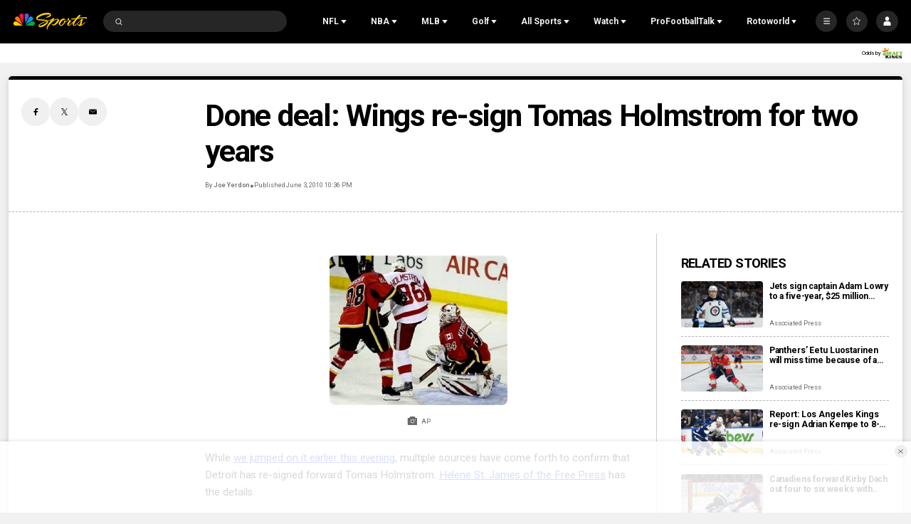

--- FILE ---
content_type: text/plain; charset=utf-8
request_url: https://widgets.media.sportradar.com/NBCUniversal/licensing
body_size: 10805
content:
U2FsdGVkX1+5L4OkpmPFK7skE4eowvKVzGQoHYQcD3M5NcL7Cd1TtgkFp2DG6T9n6JQbOeytxNmfVASxFXAVmy+KEzAAiTiY+r2C7pzpT8kf9ITPb59em0UEtlrnvYbsUxKdisdMEpKV/Ng6deZIV4vPJc+N1avOTyYht9vhl8aXxQak3siY8aexY2aYwbDi50IXAHjl/qSyUBrFBFlJpcUuzIJ9CRtujkE6Gdn0FFYbjD53O+TUkemXwc8wVqDovhtQm0EBEIr+ixrw5IL/FKdxesPu5S97hHfzBsVAVbKiye9fXdtrLbl0V+OLX0P66s0loj1gZuG6FxluM69zFCR8cJUJRrsg0AQRN+MWj2eg7Qp0B/H8X/KO9EjdP6BPFWjPATfLKNTuMnWJmZvNS7+/t9KHWW/ju7YROXqUDqbAXaySI8pftr/+8j4aYYi9rAo2hBmvOWOe/bKxQQnXKhbErIh+B6BreVYv5I6Uxnl5Ig3mERyLr9rZgxmGEgpnZuhkyls03CYIsNZYkqBZa/+ZZbE1MKxHgU4WVQCxXsqzArephcRDis8svQ1Xdv7md0hY204iuOUMpfuMHA0ZzYhKw2YxHe3g48mBlkk2bkuJGycTsIY/sHFcWW6St8Cza8w1N9n1f/Uyjf1Itha1wREIFn6WoOrQLYvA8t+c+xb+09BwW59Iji5TME6RaRZf3gvxaWaCknBa88MUkOvYrPRRvWgAsNsbRbtah4i0/2zMno1t74sdlSAD+RUfWVV2itPnI843WtEdWjzcJ5qqAmLn1T0LpZBA4LnfM2p7XaUGTyYGF5TJp/Q0lOTz//FJsvvaerFT0HV+yct15OTSSBbp4fwVOL0s4chJDfNTlsA08gvaoH8KUyatMsNg6eZlnK54XUWUrHg0fookxBOqfKGVgkyEhF8jL8qeHxdY2mMvBSoqMybv1a2Pn/ogkbiKsjJf/4Fc+mRYHMN+EZgYt6T26N7xv/4F9YZ6Rz8HzfH4xP6JUwNT+EiYuPz9j5OnOInP2EuCyCkGpMj0FCaau4waYSvJ4Bam57lz8LUCShy5WHNEv1wbcDO2Bb17hvyxCv0FkEtvwmwnXZnlHh98w2SwQJNtOKbz4J+Wj4/8UMfGi38IBLX3HGFK4CYmQVojaDQ5KHNfWvFZeLTodKZBYsqFy7QsMt8r9i2dTnntFnlO5zMd2naBSmBl9DhgpLe4g6InJgqDysnNAaNninsOGogkJvJ4ZnA1sf7fpmcuHy1jpUsSQTlY5V2XOFoTwNaZq/jM8wqHKnUEkFo6HAMXh/gWtBGo4xeRnGMhNszElHL+Ah92VO0pdCpVQ1nofjqKIZllDpLcnbLhEeuV5aXB8qtqWKs8m55NJmPx7s5/w9j8M5/lUS6IuAFlu8b1F/jLhsEMmcsV6wIm1jJvZRLzHCcGFZmeI7GIQQjk4F4PWm9bdPxj3EsD0moBmiAwibsPIxi1GhR1o1Q6ifZK2cjVvbP/z2RzBgCpFegQm+1SKUjQ6s89/CEUP7K5ngbZsdavqJ0YMJB6KeBmXJFpHoZONAjMU85yLVybZfYb/B4KiWRYviwVDLWjykaqFCdsuLrMXFg1I1zURwPKWbOyQcwgAGXoaVyHklU6IGk26KBBFVuzICRqcB78Y2R1d9sxHfDWBTc5QwT2xeM72wRRkRBQBZfkAC1z20557Ghh8evJ+888DNSgwP2jqfytYF4zyxjxBn0so7zOMFdbcr/EjUtlgNQ9925vbY7zyRHdDJqN5Td6RLIb/ehbE3Hy5rFRl85WjgAsirm1s57GUErjkmTvC3TVjQlGHfXqoaU4lL2P06AbNVyw9VaJRx5NXniD2bS9/[base64]/b5GjdUzViZnLz/SoS+bug80o6jMXLA71G+4+Wd4/ojgv+Ai/Jk1VdePz3tzlKW9ZncYrqDjM5SLrtcB7hhyuSgKW7xU4BjCop5hkfYZ7ziPQJWBqki/KB57cM4zVvO4dOyqDcoykJBSfVltg80H19u6CbhuQeiXyRfXFEtruA39KOF8ol7Ffn4pa4WXHOHMazujb4QWsTbtoVTTfTOgQ8cmHt75SfueGlzjdyBGCUKvxsprT0LNKNlGjCpuXu9jNkzQMHq3nMtr20qMzctpTyktOg/AnYbbb1SR7dZ/kLg3qw5NLlUMv24Rqle8B/RA0GEjvBK+M3C9956pSB93usKt6gT2gVYfR7TdyxXqn5EBKODIPwDCDUhHQw652FAjO5HZbYtnbaCQlyzkMeV85zqOql/89/q/B+yx0sfMOmN7WuapLu5NvnJC+lNOIIaOfzPwzBvI3VHZTsMt3nwXMcPK0ZR240jeswUDygxqdpHyXLkqZBoGWCDngqGNlbTNdliicu9NwiSn32fzzaAySQHiesEd4hS6PY/ZN/dA+55dFEqtPoyACdw+eo74wtddTf94/B5o1ggA8y51rnCqX6wQwa4zaVkc/PhidDw85/95FdBHvhB8cixswjW2wAQVhxSQBz3Z4CdfjVD7UX2eJnCoRzofIbJoH7i5uvuz1Bld2Asri4Gptvju6p64wQpqhhbjQWIM9sO7OlbH82IWqFySC9BpXK3b1yoLRip5vEdqQ/dDxrsxsEzvcR8+LOkmLCzDdRFk2llGUg26w8aO0flYs1BqtzjOjxBvD7QPgscqAdfq8/TTDnmy79n4UlBpAiL0DrqgG1PUi83F/UftGes05uIzpyRMffWXxK1f9NtswLqKaDCKO8hFoameAf8SpDvBHoc7a1XPzLFwxp4RIpur2+kcQs0hKxxPt4aY02AoIIgQPxLzcH2FsQiR+ziCIycxXRSVc4qFaQQhuv1NsKIyM/96dRuR0i8XKZgmkK3q4s30eBlrLZBpWcF21ms39nOAHJTZemb5zqLh8DBwi77ysApHxsyLTVPCFwJw37zwwzdY6AcBp4946csqv95yDnOSmcl1S2MaDs4B5Vhz3UNH6Ou/jtthZ/[base64]/K50QIMYlzKqh+vFyx7ZxXI8lqbXVadTH/i1ZWAbEQvBZAcF1FE3E5F1Ept1SYXR/ovqm81t30iqGVqUIY2C67rUtf0oIFeuVgIL0VlVC8HW2piriiPRcbs/di9nYQfNUDqekhW7MLEYiU+cQb9SY5eyZOvedxurs9G+ajEMp/zefFFLO4gI4/j4Fhy+zLmdLCOUEkX8JA2iHiWN6vxiUDT9kqSc477fcp/vs/C7pVNIPPfBnHPWzhzNMQor2awiQJMh22R0bXJlN7FcWIX51vUY1jcDFFwlyf4mrcccml0c52TmcX8G0Cxs/d91yoKBGIpS2xy+4WyxruTqR8yZI50GzTyVgEZU+UyMGbzzVsJom/e50mQhTaldD5bGoQ/tGTfMDDjidzRQAk31Rl6Wd79RpvSieDVC6xMFRaJv12mj5HXgTrKsaZe0ix109Z2Z+z74pb9HZ7AgAwLneb4OtE00j/EKvRHHB1dbkv/NDNYdTsbSlFnpRSK2rLznd2S9OlLDvOZTjybi5WdkzfSp38bIvlEpxjoZ1sLlEq/I5G9/hTNXOLTIXdjQVQUblZPgyekpQbivT5vltReNS0N4sPUo/tGPg/1tD77S0ENj9Dz7BikaEk6F4BW5+2pIyqFOs8v2czvQN03RUGVBWagsmBLNg22HnRs59U/G+JHaXb7aPVYnGhkKyFloy0+ixi3Q8Yx5+oXvidKkk3RdBJ7dbprIE9cu+pDRB5Itmk0ZufuzXWl1HsGzeIVGMN3/NeK9fBdZUzp1UCFVkJwjKPRxQ4LfQkVq4y/YCSKD1M7HQE7A3Bryu2eveV1EHjTZDDhJ/l2A1YfmokiEFLzDU8u1x3TAJHFc3PNVvpGh6IsFCgs4IOceCSy2sGC2+m5kji+frMnIcKVgiAHv8hY4kj8iTEZEfzncRTSyvymw0iMtATtA4G4y5m50J2G7ZhQ0ppANNuU9X7ECe2qu2E4EdpZcHCM9iNcM2Zq1nOpZqyJpeiPHc9Mtv3H6j5irB22bNGqG8LU/aw5GhKp8OSA/MR3Bz7y/WASJniuZMQqV4ZpEFoQOV7KnssfrQiOP7sR6EdiIB3Qqqq1Zw1O1+fiQildEhg0nsBL7ca7sbadHEMFmpim33SZUw6LlXdSVwnw2qtq0emPHlyiRyxBFxhDfT8FssRTGyUbyXsPAKxBNFSJOrwBo4kfpbiD/sMSF26At9114VLZVRjZiZoEbxOp85/YvSE4b0e0mTpuipiJWF2FFnYlP47wO7z1nwmUa0fQ5ott4q33BUadYqZnNIgeH3HIrXh9XnItHcLSTnJijuqLTYIiNeDJi8bxSv61Xow8aDoWt3RG4IPxujOH9blXkR/83UUHk2bbzYanOHarFC52u6HH6xw+H5jODdkXEV9KhbXuF73JKS6R7X8/588xbr550Tr7vAdqq8JGIvGo4SCi0xUNbya0jImjJhKxrGfRCLLInauUuD5MAIgneczCq8I3kSj/A36vKXVeiThBt0m4u/ZtvHP2p08o14C3GQctZeXSApb+fiU0Ivi5i0/lLh7d9qsdgnTfLq9oMhOS9TjMwv46GYD+GFWSHn14MzN8KMnGOjhxoF9eZGgGqjiU8XxYW4Bgb2IGLuoPQ95yyw20yIWl+hYXOACL357EzuOtARhhpWgyswCh2tV2hrUhIJXUj/pbRgsyKyb22kgBienjL029FyBi4N6ToQmbvMbwtE1z77jBJzc/+VoyCKxNVzhhjG4+bH9E2om5zOKkIw4fqduriYAwDwLLbG0NSRqlU2QT+UtPSzQiVd+oc8EDLhgYvncylU4xs2sBNR/[base64]/0kFK+4en/EabRe7KHugfcSHZrn9dDIRWv6Sj9NSUx5sEdbvKPHst3spb/zFvqMD4UgqHu5IK9hkuqAQ0Wxza1hceRtChV1+bBW3YNurjpXFI6kIEUybX1uJarKyO6XEowzaqhllU+pt6TcUJhWZxvXcGKZsXGHGrcDslhc39umbAqdVfmcqgef0y/gf+iasO1RsBUSe4Vv+T/Tb5WUFGgaAywRA2dseKFRFLgTLVX9EE23ZJcJfiLuIxZGfjF9dmPyHQvYMydCXcFVr9W10PcO35Skzoj7jDKbNj1Cj4wUADOpCz5cXk+b1aQMFB6TB7gM0/rF7Me1E4VI2s1BdmSOoVg3eXEfGX5go2VoElAW5hO+gwFI5obGjvfF44E7RDJ+XKB34XI5/C1l4+1z0tmUEovLUbtCUtoeDB3r16vzA84PbtuDnTtEq6MWWPMAC7yfQ5I+XeMRfvkhBDeroHb+IrymTWpcgraxRYDC1L0lMFsKOKmy4sgDJqniVHtQiUWxpHhHSCR4UY/3fpwA6CJ11LKIQc9RAnu6GK9zuzxcUA/SRruqOKLctxXKQ9MkjlP2QkaYaXcIr+HULJ5VstGqfvAaEnQeDhKYb3mvAz+EYzvQpOwix+8KssmGNle3sh9AKhusfBcyzNy3o4k0gtbiGpp+7LrYX39zrAuoMS3hH4erCGZSvztM20DKcIHFeTHQ8xCQ/sG/m9hgu4bKMYoXURoE7FGtrDD3ZBHK6z3MZDPrMFgAh6f1maML72BOlTR7vrAEFC9W0Irzvz99qCfKbMLeyH7xrFaaT1+ZWFuVGlY+H8xv/yD3XuHUhO+Xik9bHMA2j+57V68Z++DZtCm6SNdxggvbow2ijFdf8QWWMOIom9V6GogUNenJkJjjB6FKkzkMX+8mhhaaIklLPHiwPbMu3ZON0irKHrZ8hXGzTJ29dDZtUPS4ICmt0UpLv9Q8i5zD8oTMmnPnC9TXo1pgCOJd0VKHfe/[base64]/ltMDQO0al2mA1USs2jjTT+yuGXigfwyHuj4UkUYG2YRzz+NRaRR1hbQJupvhE9DMfv/4A+ywjahm68ascqctP9m/K0x/tcWd9I+HaJSAkdW9h6Rm0f0luZ3ePmUub7em8yW9WoehIcvtbtEPDDY8rCuN14BJL3SzVVWYeTlkTAcA8pK5c3Qw/VkrPOujPCCddXuql2mKhGd9p48AnxTlMQDh/4GaYs+FxbICqNCC8wzTpSD0E2Z1h9HLPBTh0zjqhJAshBDem2yHETmbzpYPTAT7JW+gym/SAmo9g2qHpNVIAHrpxrgsjloNpvlb10jZLwXsG02aeF81VNfVCc8SZjtYWBP2wHSQ/haZSx7QB8Tmb7NOwEzWTavYXVblDy7OBDCfvoNRKjUVD6BOxCnwisPJfUV46pKMe490SUTClABYRj1rNjtCB1MpXwLQobVLFJSHN8y3+H8lPFP4UpJYITWteg524MUz7jMBg1dVitsHkBnmNiWF1nSpnPgR7sl7bHg3ugCAOlspKKdDESr8G1mmZJTqXjWab8dQu/[base64]/iFpShcDoZcaISU72OJtC2Mu6J9xgMRV8jbaCS/wK18/LufXeB16+GVLuf4KDByQEKZ/pUIDtw8EjN9tYGxxVe9/Wg1wWeXDdzTX+I2QYiupb38V1gBdQLYc0oa4btxiLYlzbap+gx/T0ExKiN4oz6YzWHphLxjOftcG9OhXSVXKl3OrY96ERY494lqAPDpd3pRnKI+wftPo3r+NggRBfsLhQIeaEfUEnc8ROBYQnHxhEpN3yZVDFfgJTqQrXCG/UqOQTJchvz9YlK+7QrXLuds5qQMaapyK+zMJqAnAUIMqWaWbvm3/CS48bnSy8yoTYbrZgjZFEVjcEd2dYY7VHwq87dVqR71a3xK0uGCwgRHeNnw1UAa/s1LvNEH/O9va1k7xtRSD14skqAau9MXBMtRG7t5Hh3CeP/rxX4cMlw5nQeNYfwu/THVPwXtSP08HW3PpVMVgnQuLRTZYKIGanQfiQcDsTnQ1LE2T9IsqSyoiMNyQBZNPzbYI0T05pVNGPdMqs2tw5YQW9p+arKm673wbL1Kd1R/XRWqEoMk9JX/RVb1dkZDO25hhRR2ZLd7QkTwZgcXi+RArKU/ve5dTwrUbL0oLKZAzQmKaZtMKd2JjpyOPiDaES9YepTsiUG1MMNk53Eh3DdzzuQObVYKjNwFBrHtC1/HY7UGyj/vEnz9y8GK0wXTvhtROx7SlwgmI+mVIKieyux2YQOx471/3c3ggRPeB+8skr34XEKr/dlLJVni03VRkklUyPBiRSi4rZbDLZfeYR4zqTj/tgLPoNVY6dZBtxONVvQiVH8K1P7yVlE5FCzgbh8Gp2yfuW7kKF+IxzEYJYjxJ/9398yAKVZtYJGnVy3uOtcAlhRjnxcj3avYFO+YVwjxoDpIH3IloPMLdQ/NlE7WmosglOOEcXreTx86v3OmoOBG/mmUfQgsFbpSIET6KzYx44zyxARu56Ba2zFmiQTU9wGaF9eJHnKNVMpEQP1AIIsXWZFMUIcXPkQkJHbdgRkEabFQEBDOlIF5v9DR3ECPusuOZhtkEtc3PgiKILL50Ir/IIb8BZNz+92jbX42IRtLPVg1pobwvw8U4InNJ/1u4FY1YOgqVJrr6eOnpxW0fwVgGUPXn/SS7NpcAJ7sRgy2buUedHR1QDkGu093qCeiCR5XpspHjpMYlj8tApN0lKikxpChxFm3+UZ6Q0M8VzQ622G9spTYGzNF3qeemv/IuAIFKuIk8/qAxb18DfnWj5HMdKB+g7vHDmiU0y3C+NAGAY2rCwX/TF42WvcoPy1j1fffzBW4+bk1pLOHWdoSKUNEFls1U6wwwE5rAh+67cnxQkX426ehyOr8W4/PbqKyLMBSim9mt0uXmEpydOmujKBUCmTfOFJjK0GrX1C75IrB0dV+6JJAhZ0/gvAp3/bTgmgknTiHDSZsFz9NDnP6VD9O4QMaSaZxxcvYMLyeYgki7W2LvrljpQxu31qeJAKqJ3fdL6iqQGSVxQXhEhesUECwDdgEuM9RwUTIrBBhl6UEQj01aeC0oDtiAQzw/eyiJMieas3/apk13uxuMpuKo8hBagpdlRhKOIMllVKRGKD2TjrxF5XSxSeYw5842dEVlNNBoMUeEHTQqfHFiTIbIeANOqCss6grAqsodbCdwq2wus/yTizYj912llCJe/mWnUKowHn4lv06fn/5duiBiwkaGcU9V3OjpoRYKjInUWgrEr/aTThyU7L3JA2oyc98GwfMPoHpJo/spSx+7i+7RimHzhyxEPghaWFzPeTVZ4VvL3oQdAof8EtHF9p5b9lORqO9///9gWfhY88fEHOpi4QoVAZe+IfmytbLq2qayL+daFVUjOwJE3eI1cofPfb10sAkRbeFymxIk1vz5wGQ95irSdHNPnEGr4OUeK3NdjX1bzaJjDHZFaFq3uDNUxHgebCAwW1JAN9I5z698X8ZR3waM1hBHM3pV8219G+U/Kyy/zWu7rToAzuE5FfxilEoIYxABASaIqZwTrkSDAdk0/hcOsrloS4Z+PvFEwUb9GSp//r90CftHIsS9WUuhGQo8Lj2rxkE1Xg7gwFZx0FkUc9eCP3g9c7Fk+m6UNRqRrB7CYit7gEJ+A/Gv8f0LWvqTiuN7f+VW1D9z7Jc+N2OKYrJ39dQ6w6j7Lzf8WKRUlrQMc9mjxROf0vlQZQKYLO9CWExPw2OhGm6tOr1Lu+gl8uKMeuEDiox2lAWQ7ztvoUApSVeS95+5FGfChX5UutoDVi63N9CLt4drLJ4n+84g7IDUJt4yLWPHQ5v6irIFyeXiQiH1y/DkdTq7ffGyzN2NjGCNe40dbMqZkIvkkoy5q6CECLJS/naL0Lj36UHlYdVX75FzVdnjwK0Ij9IW1HdNJPcwl6WKp8+oNmdIM7mAKq/L3UenOBMOqpreZ6EdkCOgE3Cr4FHoz/bTp2yzbRZ+R/hR4nFA2REHHgsdbexcfxBKhS7vdnV4uLIUbrVu8F4KbNQyvznRpWkJnrRYSPulN3naC5EHYj7z2O/[base64]/XdsALrmaGuUoCZ9Tc1s7ubVVnm1Jl0TYw2Pg804MYP/M6kSNLULVFz3aolnmtbDh+x7LqfYRX9yIXDz4lZvRfiG46wz0fpLeAzrbBSwdl1TcG1piPvIlnhodHYIja5VrIdWIUEKT/eYBzzJx7wavSk3Fi2iQCYsTRMVga/C1XS6CmU+A8MPrZhIiaWpfFeFORpha1L3tQ2n7KUMYAJDwe/IMfaO0XwAqLu28t5puzmrxgUXaFykJ0Aaam/obB8cXCJfubwPMqGex1/Bu0yg5jyPfj75MdZUDd/[base64]/3R0Y+wlViQTdNROkWIEpoeY3+LclOrlsfP//+vFdsEVePsVD2QCv6wq4IBKK5jvg2yyEe8OjYYKqsA0GluTWYG8HY4SBgBVyzUOZRVW2mdZxvTGAeejDLxm3ADHVEc/DgDR5NtYV2ETe62ud8NRnpUJQQeRkGeYR2aTjmv06Bp++kE4FZj8251IxNPZIZOuBjxXMX4HhjVoCD3oMvtEoT4QOM2Lq2PPp9vhc3p6njLrwYmu3fav9xO5Jy2b5tWBYMK8rtQfAF53hjfyIruZXDe1THiZcgWH0LSAZeMfgOkS9DUpUy24OlPQnyZKG/6nKSssPDUcy4ZqftgGUTpykwZlyd3AxqICR8UWHLH8+0ewO2CU0P/ajlylnbFmdhGDopIH4RDmF48RsY+z+8cYP7cWHDLEzqwqf6kkszq1kynFGgE13psO3GYKd5NpkUd7R4VtMEPS657GybvTRWHZGAZGYEaCUcIyKS68z6et9O0QCcxpB8Bx+wp3nfLvsLU8wYpTTDlTrs5pzWyHjv8IVXDH1+ZZ7qHKZ/QttdIYkPXzEfcfPUguUqe/yZx7jufHT/ZC672mdeYT/1N+ih+5jZeiK6JUJwfbp+eOmsB9qfSHDPlBts1KC4WFy4jrJl6l+9Xcm8yDcv4CMYW9UY0lHxIvFviqcMrWP2Ckfa6ghs9aGLBWixw8w4lyPptMG+eqy/DC1+cq5nE7+Cf0yhGpL0UZygKzxpXJaEUgRVmYvpxTVINcJ17vnIJekwzDV4eIP9a+b1qycRGmnStLXK4YVfuDPhc4SL3sWY4LQnnw7EahZ4aPTtBcob5as4vdBdE10EobdjHOiOIF1TGFrHMP60KhLm0K+LoBtZwLWi/w69ibONQJK5X4QSgiPBJlAinLC9JM7Qfk1Nma0NoPfkuDyqF+2uRoYTZZwM0eJ79gRWl3uxsK4zRuJLwiD6S1tx/JR0YntMsxOlPxfHIMs4YtHsGhLP9xBBhxeyTA8XcIr9OH2DpLm16HFYffPtnNrpIue54X3Z+/0WnbP0gjkK730uEbmv2muAaBAUS9oGuNj9l51qWHmob9R1gDm1k7DZOyCcC4dUqhVSa8P4JZYKJDabUJZoml/0TrpEloDNLA0m4jzMEAVytH0/PiMDudsspC27w8cCIAsBWl9sgEPBNfIA77WeA+B24vpv9yUJmozYIygWxtSj3iXXx/L/ijDt/XcMqyxqTrQgrwFIbKMT4Xi0tFLGCGo9HPvSTYCyCU3U4kHJvJa4b+yYFKEE7Y0uMn0Z2NbIVXuFiKAUTYherJLVUsfTfTDBWprjj5zTWB2h4JhLBMgajmFA3I2qLqiNw15FetDR16Xg8giLvO4l2t10d6xhGrcbGie6ANFAJnZwX6Q+zIrknXZEljyuAuLv1I/Z18/3sMkLbpShyf9wcYZYMGo6Ob0Q+VKeFRcHkiKO/3sDmRUSLT1naLv1H2mo5aALsagz6sKYSFdWbI4Pqf/[base64]/pTNRndOs14E6vmAR+6qmhrAWMyE2JMC+F88AA0La1IYLauCh0NNNyd53tpoomRNCzHB/2UEmDShxW/jNkXJ8ErRII4ebRwL+OmDwGFZEYrs14pK3cNSLSEClJ5x6haKKHYjHp1ZdIaJiZvkypvywsKRyCFHGq3Ekz2oDp/25BIVigoR2pZSrTHezGIvwAgVjtlhMw+8NmrnU/UcqGdBIGtAdN0z4dsDexOPHkCnpOmz0la8E4pDzGYzBrdzhuuBIM3UjE4zE4NrYa41Blsu5SXHrpaMmPaLJY6gUv7ScRQffiMzYvw1zBGh6Wfy/5yZoOu33i3smOit7OJUWjAJID1ZibiUHmTJ8bWT3uZ8Un/pwoFwAluGC3C6+do14OM/lU2ulHCoqFWi77uiPiGnlMD5UN845eSVk0XPJeO+5sa3nnhYFpDc+OE21NMfNDWjPMg4pKBAeTl74r5xKs2xXGz7o+OmpGlKAQrgKdk9nEL+gTswshghb7mBZLeQc6SRYe17evG7k6Bi8SSjpYzO/Q9ZmLV1EFwlt9k9ckSQ4kgytTQ18JW4vZWY1lAxG2butQ8dvlIFMNz0gTRsQZqy1/[base64]/RK2oAE/T2n/ST+3r0herAfG2MPGQMhekSSAAFZ+AjVbxRlt/1DjxxEV7G7yiuh0+cDabS7sX3mNmzz6AjzHsMhxBQwlvJ6AbiHNiIsWFTwhPcxQWXAa0fd57PF4xuIEE2r0mdOPl6ZDYzIbrjNB8WdolQHyx5gXw3G08+sIu9SzsLzOPLaoim9c/DOoIjJCswfywp6a8NTsm+uhRTLCIHU0U8nWfGy6b2YToYxw+vJQC7MbzJUx4Zm1nfb9ku1eskAAgqqoC21pzUElVPRifszdh5KOI5o8zo+3JHlwkqYQ7DQr2eDgvWjZa/JbwaBhl919XCsD+IJMI1eDKpdElQ6JddLl1W7XfJ7fFguqp7Yatvc6sHigf4n4dWdg0dJn+4+9nl+MQwmEMFA/Njy4cx1hwyI631/GrmDzlu7X8ldPurcQuNHNa5R79R/XmZhn3bef3VW/q7a+2k0Vx97X3LsNlgaGkoI70ogYa6yM7+0+GCxyhDCueiJhEDYdTp4HLBsEFsbWVJ0D7oHZLCbAdzBJGXFo/8fsibM3P4ENeJD+tqg/zcdN9UT5ZoIInS/vG9Z3bDU2wHKz7wcDxn7u4STcKz+hcGSTvJmaVt1U6fJwT7IJlDHrvaYTAAIZjvV2BpJhmIa8rG/AyahIjg1MSBiwoL4aYnDyhJtBlqmk1zTQfuyrgY46GIHd4cVwsIJ++I7tdxTM/[base64]/HPJkSaqHrJUZcE5AZHSFxC3QKawUM/vI7M634=